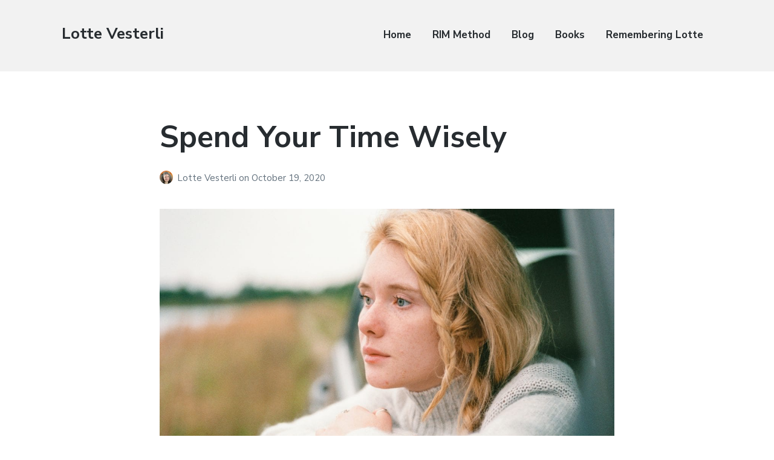

--- FILE ---
content_type: text/html; charset=UTF-8
request_url: https://www.lottevesterli.com/2020/10/spend-your-time-wisely/
body_size: 10907
content:
<!DOCTYPE html>
<html lang="en-US" prefix="og: https://ogp.me/ns#" class="no-js">
<head>
	<meta charset="UTF-8">
	<meta name="viewport" content="width=device-width, initial-scale=1">
	<link rel="profile" href="https://gmpg.org/xfn/11">
	<link rel="pingback" href="https://www.lottevesterli.com/xmlrpc.php">

	<script>document.documentElement.className = document.documentElement.className.replace("no-js","js");</script>

<!-- Search Engine Optimization by Rank Math PRO - https://rankmath.com/ -->
<title>Spend Your Time Wisely - Lotte Vesterli</title>
<meta name="description" content="A shiny new phone doesn&#039;t improve your life. But new information can."/>
<meta name="robots" content="index, follow, max-snippet:-1, max-video-preview:-1, max-image-preview:large"/>
<link rel="canonical" href="https://www.lottevesterli.com/2020/10/spend-your-time-wisely/" />
<meta property="og:locale" content="en_US" />
<meta property="og:type" content="article" />
<meta property="og:title" content="Spend Your Time Wisely - Lotte Vesterli" />
<meta property="og:description" content="A shiny new phone doesn&#039;t improve your life. But new information can." />
<meta property="og:url" content="https://www.lottevesterli.com/2020/10/spend-your-time-wisely/" />
<meta property="og:site_name" content="Lotte Vesterli" />
<meta property="article:tag" content="Reflecting" />
<meta property="article:tag" content="Time" />
<meta property="article:section" content="Success strategies" />
<meta property="og:updated_time" content="2020-10-19T10:15:42+01:00" />
<meta property="og:image" content="https://www.lottevesterli.com/wp-content/uploads/2020/10/pexels-anastasia-shuraeva-4091205-1024x691.jpg" />
<meta property="og:image:secure_url" content="https://www.lottevesterli.com/wp-content/uploads/2020/10/pexels-anastasia-shuraeva-4091205-1024x691.jpg" />
<meta property="og:image:width" content="905" />
<meta property="og:image:height" content="611" />
<meta property="og:image:alt" content="Spend Your Time Wisely" />
<meta property="og:image:type" content="image/jpeg" />
<meta property="article:published_time" content="2020-10-19T10:15:35+01:00" />
<meta property="article:modified_time" content="2020-10-19T10:15:42+01:00" />
<meta name="twitter:card" content="summary_large_image" />
<meta name="twitter:title" content="Spend Your Time Wisely - Lotte Vesterli" />
<meta name="twitter:description" content="A shiny new phone doesn&#039;t improve your life. But new information can." />
<meta name="twitter:image" content="https://www.lottevesterli.com/wp-content/uploads/2020/10/pexels-anastasia-shuraeva-4091205-1024x691.jpg" />
<meta name="twitter:label1" content="Written by" />
<meta name="twitter:data1" content="Lotte Vesterli" />
<meta name="twitter:label2" content="Time to read" />
<meta name="twitter:data2" content="Less than a minute" />
<script type="application/ld+json" class="rank-math-schema-pro">{"@context":"https://schema.org","@graph":[{"@type":["Person","Organization"],"@id":"https://www.lottevesterli.com/#person","name":"Sten Vesterli"},{"@type":"WebSite","@id":"https://www.lottevesterli.com/#website","url":"https://www.lottevesterli.com","name":"Lotte Vesterli","publisher":{"@id":"https://www.lottevesterli.com/#person"},"inLanguage":"en-US"},{"@type":"ImageObject","@id":"https://www.lottevesterli.com/wp-content/uploads/2020/10/pexels-anastasia-shuraeva-4091205.jpg","url":"https://www.lottevesterli.com/wp-content/uploads/2020/10/pexels-anastasia-shuraeva-4091205.jpg","width":"5175","height":"3492","inLanguage":"en-US"},{"@type":"WebPage","@id":"https://www.lottevesterli.com/2020/10/spend-your-time-wisely/#webpage","url":"https://www.lottevesterli.com/2020/10/spend-your-time-wisely/","name":"Spend Your Time Wisely - Lotte Vesterli","datePublished":"2020-10-19T10:15:35+01:00","dateModified":"2020-10-19T10:15:42+01:00","isPartOf":{"@id":"https://www.lottevesterli.com/#website"},"primaryImageOfPage":{"@id":"https://www.lottevesterli.com/wp-content/uploads/2020/10/pexels-anastasia-shuraeva-4091205.jpg"},"inLanguage":"en-US"},{"@type":"Person","@id":"https://www.lottevesterli.com/author/lvesterli/","name":"Lotte Vesterli","url":"https://www.lottevesterli.com/author/lvesterli/","image":{"@type":"ImageObject","@id":"https://www.lottevesterli.com/wp-content/wphb-cache/gravatar/9e6/9e63af277b716f66960b36409ac0eebdx96.jpg","url":"https://www.lottevesterli.com/wp-content/wphb-cache/gravatar/9e6/9e63af277b716f66960b36409ac0eebdx96.jpg","caption":"Lotte Vesterli","inLanguage":"en-US"}},{"@type":"BlogPosting","headline":"Spend Your Time Wisely - Lotte Vesterli","datePublished":"2020-10-19T10:15:35+01:00","dateModified":"2020-10-19T10:15:42+01:00","articleSection":"Success strategies","author":{"@id":"https://www.lottevesterli.com/author/lvesterli/","name":"Lotte Vesterli"},"publisher":{"@id":"https://www.lottevesterli.com/#person"},"description":"A shiny new phone doesn&#039;t improve your life. But new information can.","name":"Spend Your Time Wisely - Lotte Vesterli","@id":"https://www.lottevesterli.com/2020/10/spend-your-time-wisely/#richSnippet","isPartOf":{"@id":"https://www.lottevesterli.com/2020/10/spend-your-time-wisely/#webpage"},"image":{"@id":"https://www.lottevesterli.com/wp-content/uploads/2020/10/pexels-anastasia-shuraeva-4091205.jpg"},"inLanguage":"en-US","mainEntityOfPage":{"@id":"https://www.lottevesterli.com/2020/10/spend-your-time-wisely/#webpage"}}]}</script>
<!-- /Rank Math WordPress SEO plugin -->

<link rel='dns-prefetch' href='//fonts.googleapis.com' />
<link rel='dns-prefetch' href='//www.googletagmanager.com' />
<link href="https://fonts.googleapis.com" rel='preconnect' />
<link href='//fonts.gstatic.com' crossorigin='' rel='preconnect' />
<link rel="alternate" type="application/rss+xml" title="Lotte Vesterli &raquo; Feed" href="https://www.lottevesterli.com/feed/" />
<link rel="alternate" type="application/rss+xml" title="Lotte Vesterli &raquo; Comments Feed" href="https://www.lottevesterli.com/comments/feed/" />
<link rel="alternate" title="oEmbed (JSON)" type="application/json+oembed" href="https://www.lottevesterli.com/wp-json/oembed/1.0/embed?url=https%3A%2F%2Fwww.lottevesterli.com%2F2020%2F10%2Fspend-your-time-wisely%2F" />
<link rel="alternate" title="oEmbed (XML)" type="text/xml+oembed" href="https://www.lottevesterli.com/wp-json/oembed/1.0/embed?url=https%3A%2F%2Fwww.lottevesterli.com%2F2020%2F10%2Fspend-your-time-wisely%2F&#038;format=xml" />
<style id='wp-img-auto-sizes-contain-inline-css' type='text/css'>
img:is([sizes=auto i],[sizes^="auto," i]){contain-intrinsic-size:3000px 1500px}
/*# sourceURL=wp-img-auto-sizes-contain-inline-css */
</style>
<link rel='stylesheet' id='genesis-blocks-style-css-css' href='https://www.lottevesterli.com/wp-content/uploads/hummingbird-assets/63712e7f5d744fbdd799e5ffb61328af.css' type='text/css' media='all' />
<link rel='stylesheet' id='twb-open-sans-css' href='https://fonts.googleapis.com/css?family=Open+Sans%3A300%2C400%2C500%2C600%2C700%2C800&#038;display=swap&#038;ver=6.9' type='text/css' media='all' />
<link rel='stylesheet' id='twbbwg-global-css' href='https://www.lottevesterli.com/wp-content/uploads/hummingbird-assets/f747d5848ff9242f9e59996b3ecc8e81.css' type='text/css' media='all' />
<style id='wp-emoji-styles-inline-css' type='text/css'>

	img.wp-smiley, img.emoji {
		display: inline !important;
		border: none !important;
		box-shadow: none !important;
		height: 1em !important;
		width: 1em !important;
		margin: 0 0.07em !important;
		vertical-align: -0.1em !important;
		background: none !important;
		padding: 0 !important;
	}
/*# sourceURL=wp-emoji-styles-inline-css */
</style>
<style id='wp-block-library-inline-css' type='text/css'>
:root{--wp-block-synced-color:#7a00df;--wp-block-synced-color--rgb:122,0,223;--wp-bound-block-color:var(--wp-block-synced-color);--wp-editor-canvas-background:#ddd;--wp-admin-theme-color:#007cba;--wp-admin-theme-color--rgb:0,124,186;--wp-admin-theme-color-darker-10:#006ba1;--wp-admin-theme-color-darker-10--rgb:0,107,160.5;--wp-admin-theme-color-darker-20:#005a87;--wp-admin-theme-color-darker-20--rgb:0,90,135;--wp-admin-border-width-focus:2px}@media (min-resolution:192dpi){:root{--wp-admin-border-width-focus:1.5px}}.wp-element-button{cursor:pointer}:root .has-very-light-gray-background-color{background-color:#eee}:root .has-very-dark-gray-background-color{background-color:#313131}:root .has-very-light-gray-color{color:#eee}:root .has-very-dark-gray-color{color:#313131}:root .has-vivid-green-cyan-to-vivid-cyan-blue-gradient-background{background:linear-gradient(135deg,#00d084,#0693e3)}:root .has-purple-crush-gradient-background{background:linear-gradient(135deg,#34e2e4,#4721fb 50%,#ab1dfe)}:root .has-hazy-dawn-gradient-background{background:linear-gradient(135deg,#faaca8,#dad0ec)}:root .has-subdued-olive-gradient-background{background:linear-gradient(135deg,#fafae1,#67a671)}:root .has-atomic-cream-gradient-background{background:linear-gradient(135deg,#fdd79a,#004a59)}:root .has-nightshade-gradient-background{background:linear-gradient(135deg,#330968,#31cdcf)}:root .has-midnight-gradient-background{background:linear-gradient(135deg,#020381,#2874fc)}:root{--wp--preset--font-size--normal:16px;--wp--preset--font-size--huge:42px}.has-regular-font-size{font-size:1em}.has-larger-font-size{font-size:2.625em}.has-normal-font-size{font-size:var(--wp--preset--font-size--normal)}.has-huge-font-size{font-size:var(--wp--preset--font-size--huge)}.has-text-align-center{text-align:center}.has-text-align-left{text-align:left}.has-text-align-right{text-align:right}.has-fit-text{white-space:nowrap!important}#end-resizable-editor-section{display:none}.aligncenter{clear:both}.items-justified-left{justify-content:flex-start}.items-justified-center{justify-content:center}.items-justified-right{justify-content:flex-end}.items-justified-space-between{justify-content:space-between}.screen-reader-text{border:0;clip-path:inset(50%);height:1px;margin:-1px;overflow:hidden;padding:0;position:absolute;width:1px;word-wrap:normal!important}.screen-reader-text:focus{background-color:#ddd;clip-path:none;color:#444;display:block;font-size:1em;height:auto;left:5px;line-height:normal;padding:15px 23px 14px;text-decoration:none;top:5px;width:auto;z-index:100000}html :where(.has-border-color){border-style:solid}html :where([style*=border-top-color]){border-top-style:solid}html :where([style*=border-right-color]){border-right-style:solid}html :where([style*=border-bottom-color]){border-bottom-style:solid}html :where([style*=border-left-color]){border-left-style:solid}html :where([style*=border-width]){border-style:solid}html :where([style*=border-top-width]){border-top-style:solid}html :where([style*=border-right-width]){border-right-style:solid}html :where([style*=border-bottom-width]){border-bottom-style:solid}html :where([style*=border-left-width]){border-left-style:solid}html :where(img[class*=wp-image-]){height:auto;max-width:100%}:where(figure){margin:0 0 1em}html :where(.is-position-sticky){--wp-admin--admin-bar--position-offset:var(--wp-admin--admin-bar--height,0px)}@media screen and (max-width:600px){html :where(.is-position-sticky){--wp-admin--admin-bar--position-offset:0px}}

/*# sourceURL=wp-block-library-inline-css */
</style><style id='wp-block-paragraph-inline-css' type='text/css'>
.is-small-text{font-size:.875em}.is-regular-text{font-size:1em}.is-large-text{font-size:2.25em}.is-larger-text{font-size:3em}.has-drop-cap:not(:focus):first-letter{float:left;font-size:8.4em;font-style:normal;font-weight:100;line-height:.68;margin:.05em .1em 0 0;text-transform:uppercase}body.rtl .has-drop-cap:not(:focus):first-letter{float:none;margin-left:.1em}p.has-drop-cap.has-background{overflow:hidden}:root :where(p.has-background){padding:1.25em 2.375em}:where(p.has-text-color:not(.has-link-color)) a{color:inherit}p.has-text-align-left[style*="writing-mode:vertical-lr"],p.has-text-align-right[style*="writing-mode:vertical-rl"]{rotate:180deg}
/*# sourceURL=https://www.lottevesterli.com/wp-includes/blocks/paragraph/style.min.css */
</style>
<style id='global-styles-inline-css' type='text/css'>
:root{--wp--preset--aspect-ratio--square: 1;--wp--preset--aspect-ratio--4-3: 4/3;--wp--preset--aspect-ratio--3-4: 3/4;--wp--preset--aspect-ratio--3-2: 3/2;--wp--preset--aspect-ratio--2-3: 2/3;--wp--preset--aspect-ratio--16-9: 16/9;--wp--preset--aspect-ratio--9-16: 9/16;--wp--preset--color--black: #000000;--wp--preset--color--cyan-bluish-gray: #abb8c3;--wp--preset--color--white: #ffffff;--wp--preset--color--pale-pink: #f78da7;--wp--preset--color--vivid-red: #cf2e2e;--wp--preset--color--luminous-vivid-orange: #ff6900;--wp--preset--color--luminous-vivid-amber: #fcb900;--wp--preset--color--light-green-cyan: #7bdcb5;--wp--preset--color--vivid-green-cyan: #00d084;--wp--preset--color--pale-cyan-blue: #8ed1fc;--wp--preset--color--vivid-cyan-blue: #0693e3;--wp--preset--color--vivid-purple: #9b51e0;--wp--preset--gradient--vivid-cyan-blue-to-vivid-purple: linear-gradient(135deg,rgb(6,147,227) 0%,rgb(155,81,224) 100%);--wp--preset--gradient--light-green-cyan-to-vivid-green-cyan: linear-gradient(135deg,rgb(122,220,180) 0%,rgb(0,208,130) 100%);--wp--preset--gradient--luminous-vivid-amber-to-luminous-vivid-orange: linear-gradient(135deg,rgb(252,185,0) 0%,rgb(255,105,0) 100%);--wp--preset--gradient--luminous-vivid-orange-to-vivid-red: linear-gradient(135deg,rgb(255,105,0) 0%,rgb(207,46,46) 100%);--wp--preset--gradient--very-light-gray-to-cyan-bluish-gray: linear-gradient(135deg,rgb(238,238,238) 0%,rgb(169,184,195) 100%);--wp--preset--gradient--cool-to-warm-spectrum: linear-gradient(135deg,rgb(74,234,220) 0%,rgb(151,120,209) 20%,rgb(207,42,186) 40%,rgb(238,44,130) 60%,rgb(251,105,98) 80%,rgb(254,248,76) 100%);--wp--preset--gradient--blush-light-purple: linear-gradient(135deg,rgb(255,206,236) 0%,rgb(152,150,240) 100%);--wp--preset--gradient--blush-bordeaux: linear-gradient(135deg,rgb(254,205,165) 0%,rgb(254,45,45) 50%,rgb(107,0,62) 100%);--wp--preset--gradient--luminous-dusk: linear-gradient(135deg,rgb(255,203,112) 0%,rgb(199,81,192) 50%,rgb(65,88,208) 100%);--wp--preset--gradient--pale-ocean: linear-gradient(135deg,rgb(255,245,203) 0%,rgb(182,227,212) 50%,rgb(51,167,181) 100%);--wp--preset--gradient--electric-grass: linear-gradient(135deg,rgb(202,248,128) 0%,rgb(113,206,126) 100%);--wp--preset--gradient--midnight: linear-gradient(135deg,rgb(2,3,129) 0%,rgb(40,116,252) 100%);--wp--preset--font-size--small: 13px;--wp--preset--font-size--medium: 20px;--wp--preset--font-size--large: 36px;--wp--preset--font-size--x-large: 42px;--wp--preset--spacing--20: 0.44rem;--wp--preset--spacing--30: 0.67rem;--wp--preset--spacing--40: 1rem;--wp--preset--spacing--50: 1.5rem;--wp--preset--spacing--60: 2.25rem;--wp--preset--spacing--70: 3.38rem;--wp--preset--spacing--80: 5.06rem;--wp--preset--shadow--natural: 6px 6px 9px rgba(0, 0, 0, 0.2);--wp--preset--shadow--deep: 12px 12px 50px rgba(0, 0, 0, 0.4);--wp--preset--shadow--sharp: 6px 6px 0px rgba(0, 0, 0, 0.2);--wp--preset--shadow--outlined: 6px 6px 0px -3px rgb(255, 255, 255), 6px 6px rgb(0, 0, 0);--wp--preset--shadow--crisp: 6px 6px 0px rgb(0, 0, 0);}:where(.is-layout-flex){gap: 0.5em;}:where(.is-layout-grid){gap: 0.5em;}body .is-layout-flex{display: flex;}.is-layout-flex{flex-wrap: wrap;align-items: center;}.is-layout-flex > :is(*, div){margin: 0;}body .is-layout-grid{display: grid;}.is-layout-grid > :is(*, div){margin: 0;}:where(.wp-block-columns.is-layout-flex){gap: 2em;}:where(.wp-block-columns.is-layout-grid){gap: 2em;}:where(.wp-block-post-template.is-layout-flex){gap: 1.25em;}:where(.wp-block-post-template.is-layout-grid){gap: 1.25em;}.has-black-color{color: var(--wp--preset--color--black) !important;}.has-cyan-bluish-gray-color{color: var(--wp--preset--color--cyan-bluish-gray) !important;}.has-white-color{color: var(--wp--preset--color--white) !important;}.has-pale-pink-color{color: var(--wp--preset--color--pale-pink) !important;}.has-vivid-red-color{color: var(--wp--preset--color--vivid-red) !important;}.has-luminous-vivid-orange-color{color: var(--wp--preset--color--luminous-vivid-orange) !important;}.has-luminous-vivid-amber-color{color: var(--wp--preset--color--luminous-vivid-amber) !important;}.has-light-green-cyan-color{color: var(--wp--preset--color--light-green-cyan) !important;}.has-vivid-green-cyan-color{color: var(--wp--preset--color--vivid-green-cyan) !important;}.has-pale-cyan-blue-color{color: var(--wp--preset--color--pale-cyan-blue) !important;}.has-vivid-cyan-blue-color{color: var(--wp--preset--color--vivid-cyan-blue) !important;}.has-vivid-purple-color{color: var(--wp--preset--color--vivid-purple) !important;}.has-black-background-color{background-color: var(--wp--preset--color--black) !important;}.has-cyan-bluish-gray-background-color{background-color: var(--wp--preset--color--cyan-bluish-gray) !important;}.has-white-background-color{background-color: var(--wp--preset--color--white) !important;}.has-pale-pink-background-color{background-color: var(--wp--preset--color--pale-pink) !important;}.has-vivid-red-background-color{background-color: var(--wp--preset--color--vivid-red) !important;}.has-luminous-vivid-orange-background-color{background-color: var(--wp--preset--color--luminous-vivid-orange) !important;}.has-luminous-vivid-amber-background-color{background-color: var(--wp--preset--color--luminous-vivid-amber) !important;}.has-light-green-cyan-background-color{background-color: var(--wp--preset--color--light-green-cyan) !important;}.has-vivid-green-cyan-background-color{background-color: var(--wp--preset--color--vivid-green-cyan) !important;}.has-pale-cyan-blue-background-color{background-color: var(--wp--preset--color--pale-cyan-blue) !important;}.has-vivid-cyan-blue-background-color{background-color: var(--wp--preset--color--vivid-cyan-blue) !important;}.has-vivid-purple-background-color{background-color: var(--wp--preset--color--vivid-purple) !important;}.has-black-border-color{border-color: var(--wp--preset--color--black) !important;}.has-cyan-bluish-gray-border-color{border-color: var(--wp--preset--color--cyan-bluish-gray) !important;}.has-white-border-color{border-color: var(--wp--preset--color--white) !important;}.has-pale-pink-border-color{border-color: var(--wp--preset--color--pale-pink) !important;}.has-vivid-red-border-color{border-color: var(--wp--preset--color--vivid-red) !important;}.has-luminous-vivid-orange-border-color{border-color: var(--wp--preset--color--luminous-vivid-orange) !important;}.has-luminous-vivid-amber-border-color{border-color: var(--wp--preset--color--luminous-vivid-amber) !important;}.has-light-green-cyan-border-color{border-color: var(--wp--preset--color--light-green-cyan) !important;}.has-vivid-green-cyan-border-color{border-color: var(--wp--preset--color--vivid-green-cyan) !important;}.has-pale-cyan-blue-border-color{border-color: var(--wp--preset--color--pale-cyan-blue) !important;}.has-vivid-cyan-blue-border-color{border-color: var(--wp--preset--color--vivid-cyan-blue) !important;}.has-vivid-purple-border-color{border-color: var(--wp--preset--color--vivid-purple) !important;}.has-vivid-cyan-blue-to-vivid-purple-gradient-background{background: var(--wp--preset--gradient--vivid-cyan-blue-to-vivid-purple) !important;}.has-light-green-cyan-to-vivid-green-cyan-gradient-background{background: var(--wp--preset--gradient--light-green-cyan-to-vivid-green-cyan) !important;}.has-luminous-vivid-amber-to-luminous-vivid-orange-gradient-background{background: var(--wp--preset--gradient--luminous-vivid-amber-to-luminous-vivid-orange) !important;}.has-luminous-vivid-orange-to-vivid-red-gradient-background{background: var(--wp--preset--gradient--luminous-vivid-orange-to-vivid-red) !important;}.has-very-light-gray-to-cyan-bluish-gray-gradient-background{background: var(--wp--preset--gradient--very-light-gray-to-cyan-bluish-gray) !important;}.has-cool-to-warm-spectrum-gradient-background{background: var(--wp--preset--gradient--cool-to-warm-spectrum) !important;}.has-blush-light-purple-gradient-background{background: var(--wp--preset--gradient--blush-light-purple) !important;}.has-blush-bordeaux-gradient-background{background: var(--wp--preset--gradient--blush-bordeaux) !important;}.has-luminous-dusk-gradient-background{background: var(--wp--preset--gradient--luminous-dusk) !important;}.has-pale-ocean-gradient-background{background: var(--wp--preset--gradient--pale-ocean) !important;}.has-electric-grass-gradient-background{background: var(--wp--preset--gradient--electric-grass) !important;}.has-midnight-gradient-background{background: var(--wp--preset--gradient--midnight) !important;}.has-small-font-size{font-size: var(--wp--preset--font-size--small) !important;}.has-medium-font-size{font-size: var(--wp--preset--font-size--medium) !important;}.has-large-font-size{font-size: var(--wp--preset--font-size--large) !important;}.has-x-large-font-size{font-size: var(--wp--preset--font-size--x-large) !important;}
/*# sourceURL=global-styles-inline-css */
</style>

<style id='classic-theme-styles-inline-css' type='text/css'>
/*! This file is auto-generated */
.wp-block-button__link{color:#fff;background-color:#32373c;border-radius:9999px;box-shadow:none;text-decoration:none;padding:calc(.667em + 2px) calc(1.333em + 2px);font-size:1.125em}.wp-block-file__button{background:#32373c;color:#fff;text-decoration:none}
/*# sourceURL=/wp-includes/css/classic-themes.min.css */
</style>
<link rel='stylesheet' id='wphb-1-css' href='https://www.lottevesterli.com/wp-content/uploads/hummingbird-assets/179ba87fadef12eb66935920174289c0.css' type='text/css' media='all' />
<link rel='stylesheet' id='bwg_googlefonts-css' href='https://fonts.googleapis.com/css?family=Ubuntu&#038;subset=greek,latin,greek-ext,vietnamese,cyrillic-ext,latin-ext,cyrillic' type='text/css' media='all' />
<link rel='stylesheet' id='wphb-2-css' href='https://www.lottevesterli.com/wp-content/uploads/hummingbird-assets/b35c44e9e82d33de7a14913945488175.css' type='text/css' media='all' />
<style id='wphb-2-inline-css' type='text/css'>


	button,
	input[type='button'],
	input[type='submit'],
	.button,
	.page-numbers.current,
	.page-numbers:hover,
	#page #infinite-handle button,
	#page #infinite-handle button:hover,
	.comment-navigation a,
	.su-button,
	.mobile-navigation,
	.toggle-active {
	      background-color: #5295c6;
	}

	.entry-content p a,
	.entry-content p a:hover,
	.header-text a,
	.header-text a:hover,
	.entry-content .meta-list a,
	.post-navigation a:hover .post-title,
	.entry-header .entry-title a:hover,
	#page .more-link:hover,
	.site-footer a,
	.main-navigation a:hover,
	.main-navigation ul li.current-menu-item a,
	.main-navigation ul li.current-page-item a {
		color: #5295c6;
	}

	.entry-header .entry-title a:hover {
		box-shadow: inset 0 -4px 0 #5295c6;
	}

	.entry-content p a,
	.header-text a {
		box-shadow: inset 0 -1px 0 #5295c6;
	}

	.entry-content p a:hover,
	.header-text a:hover {
		box-shadow: inset 0 -2px 0 #5295c6;
	}

	@media (min-width: 1000px) {
		#primary {
			width: 70%;
		}
	}

	@media (min-width: 1000px) {
		.entry-header .entry-title {
			font-size: 50px;
		}
	}

	h1, h2, h3, h4, h5, h6, body, button,
	input[type='button'],
	input[type='reset'],
	input[type='submit'],
	.button,
	#page #infinite-handle button {
		font-family: 'Nunito Sans', 'Helvetica Neue', Helvetica, Arial, sans-serif;;
	}

	
/*# sourceURL=wphb-2-inline-css */
</style>
<link rel='stylesheet' id='atomic-blocks-fonts-css' href='//fonts.googleapis.com/css?display=swap&#038;family=Muli%3A700%7CNunito+Sans%3A400%2C400i%2C600%2C700&#038;subset=latin%2Clatin-ext' type='text/css' media='all' />
<link rel='stylesheet' id='wphb-3-css' href='https://www.lottevesterli.com/wp-content/uploads/hummingbird-assets/11994f12abab0f418eda1709f91d1802.css' type='text/css' media='screen' />
<style id='wphb-3-inline-css' type='text/css'>
#editor .edit-post-visual-editor textarea.editor-post-title__input { font-size: 50px; }
		#editor .editor-rich-text__tinymce a {
			box-shadow: inset 0 -1px 0 #5295c6;
			color: #5295c6;
		}
		#editor .editor-rich-text__tinymce a:hover,
		.ab-block-post-grid h2 a:hover,
		.ab-block-post-grid .ab-block-post-grid-link:hover {
			color: #5295c6;
			box-shadow: inset 0 -2px 0 #5295c6;
		}
		.wp-block:not([data-align="full"]):not([data-align="wide"]) { max-width: 70%; }
/*# sourceURL=wphb-3-inline-css */
</style>
<script type="text/javascript" src="https://www.lottevesterli.com/wp-content/uploads/hummingbird-assets/7cd969361242d0ad925c6b9da8b5e7fb.js" id="wphb-4-js"></script>
<script type="text/javascript" id="wphb-5-js-extra">
/* <![CDATA[ */
var twb = {"nonce":"cfa2057a8e","ajax_url":"https://www.lottevesterli.com/wp-admin/admin-ajax.php","plugin_url":"https://www.lottevesterli.com/wp-content/plugins/photo-gallery/booster","href":"https://www.lottevesterli.com/wp-admin/admin.php?page=twbbwg_photo-gallery"};
var twb = {"nonce":"cfa2057a8e","ajax_url":"https://www.lottevesterli.com/wp-admin/admin-ajax.php","plugin_url":"https://www.lottevesterli.com/wp-content/plugins/photo-gallery/booster","href":"https://www.lottevesterli.com/wp-admin/admin.php?page=twbbwg_photo-gallery"};
//# sourceURL=wphb-5-js-extra
/* ]]> */
</script>
<script type="text/javascript" src="https://www.lottevesterli.com/wp-content/uploads/hummingbird-assets/7f4779179fc46b1838db580bc5c802f8.js" id="wphb-5-js"></script>
<script type="text/javascript" id="bwg_frontend-js-extra">
/* <![CDATA[ */
var bwg_objectsL10n = {"bwg_field_required":"field is required.","bwg_mail_validation":"This is not a valid email address.","bwg_search_result":"There are no images matching your search.","bwg_select_tag":"Select Tag","bwg_order_by":"Order By","bwg_search":"Search","bwg_show_ecommerce":"Show Ecommerce","bwg_hide_ecommerce":"Hide Ecommerce","bwg_show_comments":"Show Comments","bwg_hide_comments":"Hide Comments","bwg_restore":"Restore","bwg_maximize":"Maximize","bwg_fullscreen":"Fullscreen","bwg_exit_fullscreen":"Exit Fullscreen","bwg_search_tag":"SEARCH...","bwg_tag_no_match":"No tags found","bwg_all_tags_selected":"All tags selected","bwg_tags_selected":"tags selected","play":"Play","pause":"Pause","is_pro":"","bwg_play":"Play","bwg_pause":"Pause","bwg_hide_info":"Hide info","bwg_show_info":"Show info","bwg_hide_rating":"Hide rating","bwg_show_rating":"Show rating","ok":"Ok","cancel":"Cancel","select_all":"Select all","lazy_load":"0","lazy_loader":"https://www.lottevesterli.com/wp-content/plugins/photo-gallery/images/ajax_loader.png","front_ajax":"0","bwg_tag_see_all":"see all tags","bwg_tag_see_less":"see less tags"};
//# sourceURL=bwg_frontend-js-extra
/* ]]> */
</script>
<script type="text/javascript" src="https://www.lottevesterli.com/wp-content/plugins/photo-gallery/js/scripts.min.js" id="bwg_frontend-js"></script>
<link rel="EditURI" type="application/rsd+xml" title="RSD" href="https://www.lottevesterli.com/xmlrpc.php?rsd" />
<meta name="generator" content="WordPress 6.9" />
<link rel='shortlink' href='https://www.lottevesterli.com/?p=1440' />
<meta name="generator" content="Site Kit by Google 1.168.0" /><!-- Facebook domain verification -->
<meta name="facebook-domain-verification" content="ep0siwpsmle5lt3n4o29ma6bikpq7g" />

<link rel="icon" href="https://www.lottevesterli.com/wp-content/uploads/2016/01/cropped-Slide2-1-32x32.jpg" sizes="32x32" />
<link rel="icon" href="https://www.lottevesterli.com/wp-content/uploads/2016/01/cropped-Slide2-1-192x192.jpg" sizes="192x192" />
<link rel="apple-touch-icon" href="https://www.lottevesterli.com/wp-content/uploads/2016/01/cropped-Slide2-1-180x180.jpg" />
<meta name="msapplication-TileImage" content="https://www.lottevesterli.com/wp-content/uploads/2016/01/cropped-Slide2-1-270x270.jpg" />
</head>

<body class="wp-singular post-template-default single single-post postid-1440 single-format-standard wp-theme-atomic-blocks wp-child-theme-atomic-blocks-child has-featured-image featured-image-wide">

<header id="masthead" class="site-header">
	<div class="search-drawer" aria-expanded="false" role="region">
		<div class="container">
			<div class="drawer-search">
				<div class="big-search">
					
<form role="search" method="get" class="searchform" action="https://www.lottevesterli.com/">
	<div>
		<label class="screen-reader-text">Search for:</label>

		<input type="text" value="" name="s" class="search-input" placeholder="Search here..." />

		<button class="searchsubmit" type="submit">
			<i class="fa fa-search"></i> <span>Search</span>
		</button>
	</div>
</form>
				</div>
			</div>
		</div><!-- .container -->
	</div><!-- .drawer -->

	<div class="top-navigation">
		
<div class="mobile-navigation">
	<button class="menu-toggle button-toggle">
		<span>
			<i class="fa fa-bars"></i>
			Menu		</span>
		<span>
			<i class="fa fa-times"></i>
			Close		</span>
	</button><!-- .overlay-toggle -->
</div>

<div class="drawer-wrap">
	<div class="drawer drawer-menu-explore">
		<nav id="drawer-navigation" class="drawer-navigation">
			<div class="menu-main_menu-container"><ul id="menu-main_menu" class="menu"><li id="menu-item-114" class="menu-item menu-item-type-post_type menu-item-object-page menu-item-home menu-item-114"><a href="https://www.lottevesterli.com/">Home</a></li>
<li id="menu-item-125" class="menu-item menu-item-type-post_type menu-item-object-page menu-item-125"><a href="https://www.lottevesterli.com/rim/">RIM Method</a></li>
<li id="menu-item-239" class="menu-item menu-item-type-post_type menu-item-object-page current_page_parent menu-item-239"><a href="https://www.lottevesterli.com/blog/">Blog</a></li>
<li id="menu-item-129" class="menu-item menu-item-type-post_type menu-item-object-page menu-item-129"><a href="https://www.lottevesterli.com/books/">Books</a></li>
<li id="menu-item-13" class="menu-item menu-item-type-post_type menu-item-object-page menu-item-13"><a href="https://www.lottevesterli.com/about/">Remembering Lotte</a></li>
</ul></div>		</nav><!-- #site-navigation -->

		
<form role="search" method="get" class="searchform" action="https://www.lottevesterli.com/">
	<div>
		<label class="screen-reader-text">Search for:</label>

		<input type="text" value="" name="s" class="search-input" placeholder="Search here..." />

		<button class="searchsubmit" type="submit">
			<i class="fa fa-search"></i> <span>Search</span>
		</button>
	</div>
</form>
	</div><!-- .drawer -->
</div>

		<div class="container">
			<div class="site-identity clear">
				<!-- Site title and logo -->
					<div class="site-title-wrap" itemscope itemtype="http://schema.org/Organization">
		<!-- Use the Site Logo feature, if supported -->
		
		<div class="titles-wrap ">
							<p class="site-title"><a href="https://www.lottevesterli.com/" rel="home">Lotte Vesterli</a></p>
 			
					</div>
	</div><!-- .site-title-wrap -->

				<div class="top-navigation-right">
					<!-- Main navigation -->
					<nav id="site-navigation" class="main-navigation">
						<div class="menu-main_menu-container"><ul id="menu-main_menu-1" class="menu"><li class="menu-item menu-item-type-post_type menu-item-object-page menu-item-home menu-item-114"><a href="https://www.lottevesterli.com/">Home</a></li>
<li class="menu-item menu-item-type-post_type menu-item-object-page menu-item-125"><a href="https://www.lottevesterli.com/rim/">RIM Method</a></li>
<li class="menu-item menu-item-type-post_type menu-item-object-page current_page_parent menu-item-239"><a href="https://www.lottevesterli.com/blog/">Blog</a></li>
<li class="menu-item menu-item-type-post_type menu-item-object-page menu-item-129"><a href="https://www.lottevesterli.com/books/">Books</a></li>
<li class="menu-item menu-item-type-post_type menu-item-object-page menu-item-13"><a href="https://www.lottevesterli.com/about/">Remembering Lotte</a></li>
</ul></div>					</nav><!-- .main-navigation -->
				</div><!-- .top-navigation-right -->
			</div><!-- .site-identity-->
		</div><!-- .container -->
	</div><!-- .top-navigation -->

	<!-- Get the archive page titles -->
	</header><!-- .site-header -->

<div id="page" class="hfeed site container">
	<div id="content" class="site-content">

	<div id="primary" class="content-area">
		<main id="main" class="site-main">

		
<article id="post-1440" class="post-1440 post type-post status-publish format-standard has-post-thumbnail hentry category-success-strategies tag-reflecting tag-time with-featured-image">
	<div class="post-content">

		<header class="entry-header">
				
				<h1 class="entry-title">
					Spend Your Time Wisely				</h1>
						
					<p class="entry-byline">
		<!-- Create an avatar link -->
		<a href="https://www.lottevesterli.com/author/lvesterli/" title="Posts by Lotte Vesterli">
			<img alt='' src='https://www.lottevesterli.com/wp-content/wphb-cache/gravatar/9e6/9e63af277b716f66960b36409ac0eebdx44.jpg' srcset='https://www.lottevesterli.com/wp-content/wphb-cache/gravatar/9e6/9e63af277b716f66960b36409ac0eebdx88.jpg 2x' class='avatar avatar-44 photo' height='44' width='44' decoding='async'/>		</a>

		<!-- Create an author post link -->
		<a class="entry-byline-author" href="https://www.lottevesterli.com/author/lvesterli/">
			Lotte Vesterli		</a>
		<span class="entry-byline-on">on</span>
		<span class="entry-byline-date">October 19, 2020</span>
	</p>
		</header>
		
					<div class="featured-image">
									<img width="1200" height="810" src="https://www.lottevesterli.com/wp-content/uploads/2020/10/pexels-anastasia-shuraeva-4091205-1200x810.jpg" class="attachment-atomic-blocks-featured-image size-atomic-blocks-featured-image wp-post-image" alt="" decoding="async" fetchpriority="high" srcset="https://www.lottevesterli.com/wp-content/uploads/2020/10/pexels-anastasia-shuraeva-4091205-1200x810.jpg 1200w, https://www.lottevesterli.com/wp-content/uploads/2020/10/pexels-anastasia-shuraeva-4091205-300x202.jpg 300w, https://www.lottevesterli.com/wp-content/uploads/2020/10/pexels-anastasia-shuraeva-4091205-768x518.jpg 768w, https://www.lottevesterli.com/wp-content/uploads/2020/10/pexels-anastasia-shuraeva-4091205-1024x691.jpg 1024w, https://www.lottevesterli.com/wp-content/uploads/2020/10/pexels-anastasia-shuraeva-4091205-1400x945.jpg 1400w" sizes="(max-width: 1200px) 100vw, 1200px" />							</div>
		
		<div class="entry-content">

			
<p>A shiny new phone doesn&#8217;t improve your life. But new information can. </p>



<p>The time you spend reading about and thinking about things is time you cannot spend on important things, like good books, inspiring movies, or simply reflecting on your life. </p>



<p>Take a moment now to think about how you spend your time. Can you spend it just a little better this week than last?</p>
			<ul class="meta-list">
							<li>
					<span class="meta-title">Category:</span>

					<a href="https://www.lottevesterli.com/category/success-strategies/" rel="category tag">Success strategies</a>				</li>
			
							<li>
					<span class="meta-title">Tag:</span>
					<a href="https://www.lottevesterli.com/tag/reflecting/" rel="tag">Reflecting</a>, <a href="https://www.lottevesterli.com/tag/time/" rel="tag">Time</a>				</li>
			
			
					</ul><!-- .meta-list -->
	
	<nav class="navigation post-navigation" aria-label="Posts">
		<h2 class="screen-reader-text">Post navigation</h2>
		<div class="nav-links"><div class="nav-previous"><a href="https://www.lottevesterli.com/2020/10/work-outside/" rel="prev"><span class="meta-nav-text meta-title">Previous:</span> <span class="screen-reader-text">Previous post:</span> <span class="post-title">Work outside</span></a></div><div class="nav-next"><a href="https://www.lottevesterli.com/2020/10/time-away-from-screens/" rel="next"><span class="meta-nav-text meta-title">Next:</span> <span class="screen-reader-text">Next post:</span> <span class="post-title">Time Away from Screens</span></a></div></div>
	</nav>
		</div><!-- .entry-content -->
	</div><!-- .post-content-->

</article><!-- #post-## -->

		</main><!-- #main -->
	</div><!-- #primary -->


	</div><!-- #content -->
</div><!-- #page .container -->

<footer id="colophon" class="site-footer">
	<div class="container">
					<div class="footer-widgets">
									<div class="footer-column">
						<aside id="text-3" class="widget widget_text">			<div class="textwidget"><p>Problems with the site? Contact the <a href="/cdn-cgi/l/email-protection#0473616669657770617644686b707061726177706176686d2a676b69">webmaster</a>.</p>
</div>
		</aside>					</div>
				
									<div class="footer-column">
						<aside id="text-4" class="widget widget_text">			<div class="textwidget"><div style="text-align: center;"><a href="https://www.lottevesterli.com/terms-and-conditions/">Terms and conditions</a></div>
</div>
		</aside>					</div>
				
							</div>
		
		<div class="footer-bottom">
			<div class="footer-tagline">
				<div class="site-info">
					 				</div>
			</div><!-- .footer-tagline -->

							<nav class="social-navigation">
					<div class="menu-social_menu-container"><ul id="menu-social_menu" class="menu"><li id="menu-item-145" class="menu-item menu-item-type-custom menu-item-object-custom menu-item-145"><a href="https://www.facebook.com/lotte.vesterli">Facebook</a></li>
<li id="menu-item-148" class="menu-item menu-item-type-custom menu-item-object-custom menu-item-148"><a href="https://www.linkedin.com/in/lottevesterli">LinkedIn</a></li>
</ul></div>				</nav><!-- .social-navigation -->
					</div><!-- .footer-bottom -->
	</div><!-- .container -->
</footer><!-- #colophon -->

<script data-cfasync="false" src="/cdn-cgi/scripts/5c5dd728/cloudflare-static/email-decode.min.js"></script><script type="speculationrules">
{"prefetch":[{"source":"document","where":{"and":[{"href_matches":"/*"},{"not":{"href_matches":["/wp-*.php","/wp-admin/*","/wp-content/uploads/*","/wp-content/*","/wp-content/plugins/*","/wp-content/themes/atomic-blocks-child/*","/wp-content/themes/atomic-blocks/*","/*\\?(.+)"]}},{"not":{"selector_matches":"a[rel~=\"nofollow\"]"}},{"not":{"selector_matches":".no-prefetch, .no-prefetch a"}}]},"eagerness":"conservative"}]}
</script>
	<script type="text/javascript">
		function genesisBlocksShare( url, title, w, h ){
			var left = ( window.innerWidth / 2 )-( w / 2 );
			var top  = ( window.innerHeight / 2 )-( h / 2 );
			return window.open(url, title, 'toolbar=no, location=no, directories=no, status=no, menubar=no, scrollbars=no, resizable=no, copyhistory=no, width=600, height=600, top='+top+', left='+left);
		}
	</script>
	<script type="text/javascript" id="wphb-6-js-extra">
/* <![CDATA[ */
var atomic_blocks_js_vars = {"ajaxurl":"https://www.lottevesterli.com/wp-admin/admin-ajax.php"};
//# sourceURL=wphb-6-js-extra
/* ]]> */
</script>
<script type="text/javascript" src="https://www.lottevesterli.com/wp-content/uploads/hummingbird-assets/2fb1c8a5ae8e79fe1bec58a221200230.js" id="wphb-6-js"></script>
<script id="wp-emoji-settings" type="application/json">
{"baseUrl":"https://s.w.org/images/core/emoji/17.0.2/72x72/","ext":".png","svgUrl":"https://s.w.org/images/core/emoji/17.0.2/svg/","svgExt":".svg","source":{"concatemoji":"https://www.lottevesterli.com/wp-includes/js/wp-emoji-release.min.js"}}
</script>
<script type="module">
/* <![CDATA[ */
/*! This file is auto-generated */
const a=JSON.parse(document.getElementById("wp-emoji-settings").textContent),o=(window._wpemojiSettings=a,"wpEmojiSettingsSupports"),s=["flag","emoji"];function i(e){try{var t={supportTests:e,timestamp:(new Date).valueOf()};sessionStorage.setItem(o,JSON.stringify(t))}catch(e){}}function c(e,t,n){e.clearRect(0,0,e.canvas.width,e.canvas.height),e.fillText(t,0,0);t=new Uint32Array(e.getImageData(0,0,e.canvas.width,e.canvas.height).data);e.clearRect(0,0,e.canvas.width,e.canvas.height),e.fillText(n,0,0);const a=new Uint32Array(e.getImageData(0,0,e.canvas.width,e.canvas.height).data);return t.every((e,t)=>e===a[t])}function p(e,t){e.clearRect(0,0,e.canvas.width,e.canvas.height),e.fillText(t,0,0);var n=e.getImageData(16,16,1,1);for(let e=0;e<n.data.length;e++)if(0!==n.data[e])return!1;return!0}function u(e,t,n,a){switch(t){case"flag":return n(e,"\ud83c\udff3\ufe0f\u200d\u26a7\ufe0f","\ud83c\udff3\ufe0f\u200b\u26a7\ufe0f")?!1:!n(e,"\ud83c\udde8\ud83c\uddf6","\ud83c\udde8\u200b\ud83c\uddf6")&&!n(e,"\ud83c\udff4\udb40\udc67\udb40\udc62\udb40\udc65\udb40\udc6e\udb40\udc67\udb40\udc7f","\ud83c\udff4\u200b\udb40\udc67\u200b\udb40\udc62\u200b\udb40\udc65\u200b\udb40\udc6e\u200b\udb40\udc67\u200b\udb40\udc7f");case"emoji":return!a(e,"\ud83e\u1fac8")}return!1}function f(e,t,n,a){let r;const o=(r="undefined"!=typeof WorkerGlobalScope&&self instanceof WorkerGlobalScope?new OffscreenCanvas(300,150):document.createElement("canvas")).getContext("2d",{willReadFrequently:!0}),s=(o.textBaseline="top",o.font="600 32px Arial",{});return e.forEach(e=>{s[e]=t(o,e,n,a)}),s}function r(e){var t=document.createElement("script");t.src=e,t.defer=!0,document.head.appendChild(t)}a.supports={everything:!0,everythingExceptFlag:!0},new Promise(t=>{let n=function(){try{var e=JSON.parse(sessionStorage.getItem(o));if("object"==typeof e&&"number"==typeof e.timestamp&&(new Date).valueOf()<e.timestamp+604800&&"object"==typeof e.supportTests)return e.supportTests}catch(e){}return null}();if(!n){if("undefined"!=typeof Worker&&"undefined"!=typeof OffscreenCanvas&&"undefined"!=typeof URL&&URL.createObjectURL&&"undefined"!=typeof Blob)try{var e="postMessage("+f.toString()+"("+[JSON.stringify(s),u.toString(),c.toString(),p.toString()].join(",")+"));",a=new Blob([e],{type:"text/javascript"});const r=new Worker(URL.createObjectURL(a),{name:"wpTestEmojiSupports"});return void(r.onmessage=e=>{i(n=e.data),r.terminate(),t(n)})}catch(e){}i(n=f(s,u,c,p))}t(n)}).then(e=>{for(const n in e)a.supports[n]=e[n],a.supports.everything=a.supports.everything&&a.supports[n],"flag"!==n&&(a.supports.everythingExceptFlag=a.supports.everythingExceptFlag&&a.supports[n]);var t;a.supports.everythingExceptFlag=a.supports.everythingExceptFlag&&!a.supports.flag,a.supports.everything||((t=a.source||{}).concatemoji?r(t.concatemoji):t.wpemoji&&t.twemoji&&(r(t.twemoji),r(t.wpemoji)))});
//# sourceURL=https://www.lottevesterli.com/wp-includes/js/wp-emoji-loader.min.js
/* ]]> */
</script>

<script defer src="https://static.cloudflareinsights.com/beacon.min.js/vcd15cbe7772f49c399c6a5babf22c1241717689176015" integrity="sha512-ZpsOmlRQV6y907TI0dKBHq9Md29nnaEIPlkf84rnaERnq6zvWvPUqr2ft8M1aS28oN72PdrCzSjY4U6VaAw1EQ==" data-cf-beacon='{"version":"2024.11.0","token":"c9e8e5b19bee4de7b3432f3cf2b77772","r":1,"server_timing":{"name":{"cfCacheStatus":true,"cfEdge":true,"cfExtPri":true,"cfL4":true,"cfOrigin":true,"cfSpeedBrain":true},"location_startswith":null}}' crossorigin="anonymous"></script>
</body>
</html>


--- FILE ---
content_type: text/javascript
request_url: https://www.lottevesterli.com/wp-content/uploads/hummingbird-assets/2fb1c8a5ae8e79fe1bec58a221200230.js
body_size: 1409
content:
/**handles:genesis-blocks-dismiss-js,atomic-blocks-js,fitvids**/
window.NodeList&&!NodeList.prototype.forEach&&(NodeList.prototype.forEach=Array.prototype.forEach),document.addEventListener("DOMContentLoaded",function(){var t;document.querySelectorAll(".gb-block-notice.gb-dismissable[data-id]").forEach(function(e){var o=e.getAttribute("data-id"),t=e.querySelector(".gb-notice-dismiss");localStorage.getItem("notice-"+o)||(e.style.display="block"),t&&t.addEventListener("click",function(t){t.preventDefault(),localStorage.setItem("notice-"+o,"1"),e.style.display=""})})});
(i=>{i(document).ready(function(){i(window).on("load",function(){var e;768<i(window).width()&&i(".main-navigation li").each(function(){var e,a,a;0<i(this).find("ul:first-of-type").length&&(e=i(this).outerWidth(!0),a=i(this).find("ul").outerWidth(!0),a=parseInt((a-e)/2),i(this).find("ul").css("margin-left",-a+"px"))})}),i(".main-navigation .children").addClass("sub-menu"),i(".main-navigation .page_item_has_children").addClass("menu-item-has-children"),i(".menu-toggle").click(function(){i(".mobile-navigation").toggleClass("toggle-active"),i(".drawer").toggle(),i(this).find("span").toggle()});var e=i('<button class="toggle-sub" aria-expanded="false"><i class="fa fa-angle-down"></i></button>'),a;function n(){i(".post,.featured-image").fitVids()}function t(){i(".search-drawer").attr("aria-expanded","false").slideUp(200),i(".search-toggle span").hide(),i(".search-drawer-open .search-toggle i").toggle(),i(".site-header").removeClass("search-drawer-open")}0==i(".drawer .menu-item-has-children .toggle-sub").length&&i(".drawer .menu-item-has-children,.drawer .page_item_has_children").append(e),i(".drawer .menu-item-has-children .toggle-sub").click(function(e){i(this).each(function(){e.preventDefault(),i(this).attr("aria-expanded","false"==i(this).attr("aria-expanded")?"true":"false"),i(this).closest(".menu-item-has-children").toggleClass("drop-open"),i(this).prev(".sub-menu").toggleClass("drop-active"),i(this).find("i").toggleClass("fa-angle-down").toggleClass("fa-angle-up")})}),n(),i(".back-to-top a, .sticky-title").click(function(e){return e.preventDefault(),i("html,body").animate({scrollTop:0},700),!1}),i(document.body).on("post-load",function(){var e=i("#post-wrap"),a,t=i(".new-infinite-posts").not(".is--replaced").find(".post");i(".new-infinite-posts,.infinite-loader").remove(),e.append(t),n()}),i(".single .header-text h1")[0]&&(a=i("#page").offset().top,i(window).scroll(function(){i(window).scrollTop()>a?i(".home-nav").addClass("show-nav"):i(".home-nav").removeClass("show-nav")})),i(".search-toggle").click(function(e){return i(".site-header").toggleClass("search-drawer-open"),i(".search-drawer").attr("aria-expanded","false"==i(".search-drawer").attr("aria-expanded")?"true":"false").slideToggle(200),i(".big-search .search-input").focus(),i(".search-toggle i").toggle(),!1}),i(document).keyup(function(e){27==e.keyCode&&t()}),i(".search-drawer").click(function(e){e.stopPropagation()})})})(jQuery);
(a=>{a.fn.fitVids=function(t){var e={customSelector:null,ignore:null},i,r,d;return document.getElementById("fit-vids-style")||(i=document.head||document.getElementsByTagName("head")[0],r=".fluid-width-video-wrapper{width:100%;position:relative;padding:0;}.fluid-width-video-wrapper iframe,.fluid-width-video-wrapper object,.fluid-width-video-wrapper embed {position:absolute;top:0;left:0;width:100%;height:100%;}",(d=document.createElement("div")).innerHTML='<p>x</p><style id="fit-vids-style">'+r+"</style>",i.appendChild(d.childNodes[1])),t&&a.extend(e,t),this.each(function(){var t=['iframe[src*="player.vimeo.com"]','iframe[src*="youtube.com"]','iframe[src*="youtube-nocookie.com"]','iframe[src*="kickstarter.com"][src*="video.html"]',"object","embed"],o=(e.customSelector&&t.push(e.customSelector),".fitvidsignore"),t=(e.ignore&&(o=o+", "+e.ignore),a(this).find(t.join(","))),t;(t=(t=t.not("object object")).not(o)).each(function(){var t=a(this),e,i,r,d;0<t.parents(o).length||"embed"===this.tagName.toLowerCase()&&t.parent("object").length||t.parent(".fluid-width-video-wrapper").length||(t.css("height")||t.css("width")||!isNaN(t.attr("height"))&&!isNaN(t.attr("width"))||(t.attr("height",9),t.attr("width",16)),r=("object"===this.tagName.toLowerCase()||t.attr("height")&&!isNaN(parseInt(t.attr("height"),10))?parseInt(t.attr("height"),10):t.height())/(isNaN(parseInt(t.attr("width"),10))?t.width():parseInt(t.attr("width"),10)),t.attr("name")||(d="fitvid"+a.fn.fitVids._count,t.attr("name",d),a.fn.fitVids._count++),t.wrap('<div class="fluid-width-video-wrapper"></div>').parent(".fluid-width-video-wrapper").css("padding-top",100*r+"%"),t.removeAttr("height").removeAttr("width"))})})},a.fn.fitVids._count=0})(window.jQuery||window.Zepto);